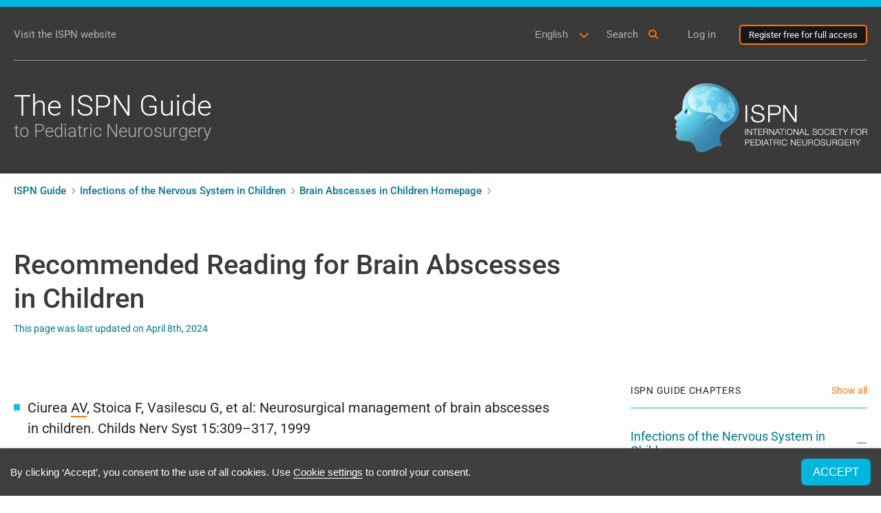

--- FILE ---
content_type: text/html; charset=utf-8
request_url: https://www.google.com/recaptcha/api2/anchor?ar=1&k=6LeInHIjAAAAAFrGUcpTD8R441Y578xCgYCCXZ0a&co=aHR0cHM6Ly9pc3BuLmd1aWRlOjQ0Mw..&hl=en&type=image&v=PoyoqOPhxBO7pBk68S4YbpHZ&theme=light&size=normal&anchor-ms=20000&execute-ms=30000&cb=sj636n8s7xvy
body_size: 49349
content:
<!DOCTYPE HTML><html dir="ltr" lang="en"><head><meta http-equiv="Content-Type" content="text/html; charset=UTF-8">
<meta http-equiv="X-UA-Compatible" content="IE=edge">
<title>reCAPTCHA</title>
<style type="text/css">
/* cyrillic-ext */
@font-face {
  font-family: 'Roboto';
  font-style: normal;
  font-weight: 400;
  font-stretch: 100%;
  src: url(//fonts.gstatic.com/s/roboto/v48/KFO7CnqEu92Fr1ME7kSn66aGLdTylUAMa3GUBHMdazTgWw.woff2) format('woff2');
  unicode-range: U+0460-052F, U+1C80-1C8A, U+20B4, U+2DE0-2DFF, U+A640-A69F, U+FE2E-FE2F;
}
/* cyrillic */
@font-face {
  font-family: 'Roboto';
  font-style: normal;
  font-weight: 400;
  font-stretch: 100%;
  src: url(//fonts.gstatic.com/s/roboto/v48/KFO7CnqEu92Fr1ME7kSn66aGLdTylUAMa3iUBHMdazTgWw.woff2) format('woff2');
  unicode-range: U+0301, U+0400-045F, U+0490-0491, U+04B0-04B1, U+2116;
}
/* greek-ext */
@font-face {
  font-family: 'Roboto';
  font-style: normal;
  font-weight: 400;
  font-stretch: 100%;
  src: url(//fonts.gstatic.com/s/roboto/v48/KFO7CnqEu92Fr1ME7kSn66aGLdTylUAMa3CUBHMdazTgWw.woff2) format('woff2');
  unicode-range: U+1F00-1FFF;
}
/* greek */
@font-face {
  font-family: 'Roboto';
  font-style: normal;
  font-weight: 400;
  font-stretch: 100%;
  src: url(//fonts.gstatic.com/s/roboto/v48/KFO7CnqEu92Fr1ME7kSn66aGLdTylUAMa3-UBHMdazTgWw.woff2) format('woff2');
  unicode-range: U+0370-0377, U+037A-037F, U+0384-038A, U+038C, U+038E-03A1, U+03A3-03FF;
}
/* math */
@font-face {
  font-family: 'Roboto';
  font-style: normal;
  font-weight: 400;
  font-stretch: 100%;
  src: url(//fonts.gstatic.com/s/roboto/v48/KFO7CnqEu92Fr1ME7kSn66aGLdTylUAMawCUBHMdazTgWw.woff2) format('woff2');
  unicode-range: U+0302-0303, U+0305, U+0307-0308, U+0310, U+0312, U+0315, U+031A, U+0326-0327, U+032C, U+032F-0330, U+0332-0333, U+0338, U+033A, U+0346, U+034D, U+0391-03A1, U+03A3-03A9, U+03B1-03C9, U+03D1, U+03D5-03D6, U+03F0-03F1, U+03F4-03F5, U+2016-2017, U+2034-2038, U+203C, U+2040, U+2043, U+2047, U+2050, U+2057, U+205F, U+2070-2071, U+2074-208E, U+2090-209C, U+20D0-20DC, U+20E1, U+20E5-20EF, U+2100-2112, U+2114-2115, U+2117-2121, U+2123-214F, U+2190, U+2192, U+2194-21AE, U+21B0-21E5, U+21F1-21F2, U+21F4-2211, U+2213-2214, U+2216-22FF, U+2308-230B, U+2310, U+2319, U+231C-2321, U+2336-237A, U+237C, U+2395, U+239B-23B7, U+23D0, U+23DC-23E1, U+2474-2475, U+25AF, U+25B3, U+25B7, U+25BD, U+25C1, U+25CA, U+25CC, U+25FB, U+266D-266F, U+27C0-27FF, U+2900-2AFF, U+2B0E-2B11, U+2B30-2B4C, U+2BFE, U+3030, U+FF5B, U+FF5D, U+1D400-1D7FF, U+1EE00-1EEFF;
}
/* symbols */
@font-face {
  font-family: 'Roboto';
  font-style: normal;
  font-weight: 400;
  font-stretch: 100%;
  src: url(//fonts.gstatic.com/s/roboto/v48/KFO7CnqEu92Fr1ME7kSn66aGLdTylUAMaxKUBHMdazTgWw.woff2) format('woff2');
  unicode-range: U+0001-000C, U+000E-001F, U+007F-009F, U+20DD-20E0, U+20E2-20E4, U+2150-218F, U+2190, U+2192, U+2194-2199, U+21AF, U+21E6-21F0, U+21F3, U+2218-2219, U+2299, U+22C4-22C6, U+2300-243F, U+2440-244A, U+2460-24FF, U+25A0-27BF, U+2800-28FF, U+2921-2922, U+2981, U+29BF, U+29EB, U+2B00-2BFF, U+4DC0-4DFF, U+FFF9-FFFB, U+10140-1018E, U+10190-1019C, U+101A0, U+101D0-101FD, U+102E0-102FB, U+10E60-10E7E, U+1D2C0-1D2D3, U+1D2E0-1D37F, U+1F000-1F0FF, U+1F100-1F1AD, U+1F1E6-1F1FF, U+1F30D-1F30F, U+1F315, U+1F31C, U+1F31E, U+1F320-1F32C, U+1F336, U+1F378, U+1F37D, U+1F382, U+1F393-1F39F, U+1F3A7-1F3A8, U+1F3AC-1F3AF, U+1F3C2, U+1F3C4-1F3C6, U+1F3CA-1F3CE, U+1F3D4-1F3E0, U+1F3ED, U+1F3F1-1F3F3, U+1F3F5-1F3F7, U+1F408, U+1F415, U+1F41F, U+1F426, U+1F43F, U+1F441-1F442, U+1F444, U+1F446-1F449, U+1F44C-1F44E, U+1F453, U+1F46A, U+1F47D, U+1F4A3, U+1F4B0, U+1F4B3, U+1F4B9, U+1F4BB, U+1F4BF, U+1F4C8-1F4CB, U+1F4D6, U+1F4DA, U+1F4DF, U+1F4E3-1F4E6, U+1F4EA-1F4ED, U+1F4F7, U+1F4F9-1F4FB, U+1F4FD-1F4FE, U+1F503, U+1F507-1F50B, U+1F50D, U+1F512-1F513, U+1F53E-1F54A, U+1F54F-1F5FA, U+1F610, U+1F650-1F67F, U+1F687, U+1F68D, U+1F691, U+1F694, U+1F698, U+1F6AD, U+1F6B2, U+1F6B9-1F6BA, U+1F6BC, U+1F6C6-1F6CF, U+1F6D3-1F6D7, U+1F6E0-1F6EA, U+1F6F0-1F6F3, U+1F6F7-1F6FC, U+1F700-1F7FF, U+1F800-1F80B, U+1F810-1F847, U+1F850-1F859, U+1F860-1F887, U+1F890-1F8AD, U+1F8B0-1F8BB, U+1F8C0-1F8C1, U+1F900-1F90B, U+1F93B, U+1F946, U+1F984, U+1F996, U+1F9E9, U+1FA00-1FA6F, U+1FA70-1FA7C, U+1FA80-1FA89, U+1FA8F-1FAC6, U+1FACE-1FADC, U+1FADF-1FAE9, U+1FAF0-1FAF8, U+1FB00-1FBFF;
}
/* vietnamese */
@font-face {
  font-family: 'Roboto';
  font-style: normal;
  font-weight: 400;
  font-stretch: 100%;
  src: url(//fonts.gstatic.com/s/roboto/v48/KFO7CnqEu92Fr1ME7kSn66aGLdTylUAMa3OUBHMdazTgWw.woff2) format('woff2');
  unicode-range: U+0102-0103, U+0110-0111, U+0128-0129, U+0168-0169, U+01A0-01A1, U+01AF-01B0, U+0300-0301, U+0303-0304, U+0308-0309, U+0323, U+0329, U+1EA0-1EF9, U+20AB;
}
/* latin-ext */
@font-face {
  font-family: 'Roboto';
  font-style: normal;
  font-weight: 400;
  font-stretch: 100%;
  src: url(//fonts.gstatic.com/s/roboto/v48/KFO7CnqEu92Fr1ME7kSn66aGLdTylUAMa3KUBHMdazTgWw.woff2) format('woff2');
  unicode-range: U+0100-02BA, U+02BD-02C5, U+02C7-02CC, U+02CE-02D7, U+02DD-02FF, U+0304, U+0308, U+0329, U+1D00-1DBF, U+1E00-1E9F, U+1EF2-1EFF, U+2020, U+20A0-20AB, U+20AD-20C0, U+2113, U+2C60-2C7F, U+A720-A7FF;
}
/* latin */
@font-face {
  font-family: 'Roboto';
  font-style: normal;
  font-weight: 400;
  font-stretch: 100%;
  src: url(//fonts.gstatic.com/s/roboto/v48/KFO7CnqEu92Fr1ME7kSn66aGLdTylUAMa3yUBHMdazQ.woff2) format('woff2');
  unicode-range: U+0000-00FF, U+0131, U+0152-0153, U+02BB-02BC, U+02C6, U+02DA, U+02DC, U+0304, U+0308, U+0329, U+2000-206F, U+20AC, U+2122, U+2191, U+2193, U+2212, U+2215, U+FEFF, U+FFFD;
}
/* cyrillic-ext */
@font-face {
  font-family: 'Roboto';
  font-style: normal;
  font-weight: 500;
  font-stretch: 100%;
  src: url(//fonts.gstatic.com/s/roboto/v48/KFO7CnqEu92Fr1ME7kSn66aGLdTylUAMa3GUBHMdazTgWw.woff2) format('woff2');
  unicode-range: U+0460-052F, U+1C80-1C8A, U+20B4, U+2DE0-2DFF, U+A640-A69F, U+FE2E-FE2F;
}
/* cyrillic */
@font-face {
  font-family: 'Roboto';
  font-style: normal;
  font-weight: 500;
  font-stretch: 100%;
  src: url(//fonts.gstatic.com/s/roboto/v48/KFO7CnqEu92Fr1ME7kSn66aGLdTylUAMa3iUBHMdazTgWw.woff2) format('woff2');
  unicode-range: U+0301, U+0400-045F, U+0490-0491, U+04B0-04B1, U+2116;
}
/* greek-ext */
@font-face {
  font-family: 'Roboto';
  font-style: normal;
  font-weight: 500;
  font-stretch: 100%;
  src: url(//fonts.gstatic.com/s/roboto/v48/KFO7CnqEu92Fr1ME7kSn66aGLdTylUAMa3CUBHMdazTgWw.woff2) format('woff2');
  unicode-range: U+1F00-1FFF;
}
/* greek */
@font-face {
  font-family: 'Roboto';
  font-style: normal;
  font-weight: 500;
  font-stretch: 100%;
  src: url(//fonts.gstatic.com/s/roboto/v48/KFO7CnqEu92Fr1ME7kSn66aGLdTylUAMa3-UBHMdazTgWw.woff2) format('woff2');
  unicode-range: U+0370-0377, U+037A-037F, U+0384-038A, U+038C, U+038E-03A1, U+03A3-03FF;
}
/* math */
@font-face {
  font-family: 'Roboto';
  font-style: normal;
  font-weight: 500;
  font-stretch: 100%;
  src: url(//fonts.gstatic.com/s/roboto/v48/KFO7CnqEu92Fr1ME7kSn66aGLdTylUAMawCUBHMdazTgWw.woff2) format('woff2');
  unicode-range: U+0302-0303, U+0305, U+0307-0308, U+0310, U+0312, U+0315, U+031A, U+0326-0327, U+032C, U+032F-0330, U+0332-0333, U+0338, U+033A, U+0346, U+034D, U+0391-03A1, U+03A3-03A9, U+03B1-03C9, U+03D1, U+03D5-03D6, U+03F0-03F1, U+03F4-03F5, U+2016-2017, U+2034-2038, U+203C, U+2040, U+2043, U+2047, U+2050, U+2057, U+205F, U+2070-2071, U+2074-208E, U+2090-209C, U+20D0-20DC, U+20E1, U+20E5-20EF, U+2100-2112, U+2114-2115, U+2117-2121, U+2123-214F, U+2190, U+2192, U+2194-21AE, U+21B0-21E5, U+21F1-21F2, U+21F4-2211, U+2213-2214, U+2216-22FF, U+2308-230B, U+2310, U+2319, U+231C-2321, U+2336-237A, U+237C, U+2395, U+239B-23B7, U+23D0, U+23DC-23E1, U+2474-2475, U+25AF, U+25B3, U+25B7, U+25BD, U+25C1, U+25CA, U+25CC, U+25FB, U+266D-266F, U+27C0-27FF, U+2900-2AFF, U+2B0E-2B11, U+2B30-2B4C, U+2BFE, U+3030, U+FF5B, U+FF5D, U+1D400-1D7FF, U+1EE00-1EEFF;
}
/* symbols */
@font-face {
  font-family: 'Roboto';
  font-style: normal;
  font-weight: 500;
  font-stretch: 100%;
  src: url(//fonts.gstatic.com/s/roboto/v48/KFO7CnqEu92Fr1ME7kSn66aGLdTylUAMaxKUBHMdazTgWw.woff2) format('woff2');
  unicode-range: U+0001-000C, U+000E-001F, U+007F-009F, U+20DD-20E0, U+20E2-20E4, U+2150-218F, U+2190, U+2192, U+2194-2199, U+21AF, U+21E6-21F0, U+21F3, U+2218-2219, U+2299, U+22C4-22C6, U+2300-243F, U+2440-244A, U+2460-24FF, U+25A0-27BF, U+2800-28FF, U+2921-2922, U+2981, U+29BF, U+29EB, U+2B00-2BFF, U+4DC0-4DFF, U+FFF9-FFFB, U+10140-1018E, U+10190-1019C, U+101A0, U+101D0-101FD, U+102E0-102FB, U+10E60-10E7E, U+1D2C0-1D2D3, U+1D2E0-1D37F, U+1F000-1F0FF, U+1F100-1F1AD, U+1F1E6-1F1FF, U+1F30D-1F30F, U+1F315, U+1F31C, U+1F31E, U+1F320-1F32C, U+1F336, U+1F378, U+1F37D, U+1F382, U+1F393-1F39F, U+1F3A7-1F3A8, U+1F3AC-1F3AF, U+1F3C2, U+1F3C4-1F3C6, U+1F3CA-1F3CE, U+1F3D4-1F3E0, U+1F3ED, U+1F3F1-1F3F3, U+1F3F5-1F3F7, U+1F408, U+1F415, U+1F41F, U+1F426, U+1F43F, U+1F441-1F442, U+1F444, U+1F446-1F449, U+1F44C-1F44E, U+1F453, U+1F46A, U+1F47D, U+1F4A3, U+1F4B0, U+1F4B3, U+1F4B9, U+1F4BB, U+1F4BF, U+1F4C8-1F4CB, U+1F4D6, U+1F4DA, U+1F4DF, U+1F4E3-1F4E6, U+1F4EA-1F4ED, U+1F4F7, U+1F4F9-1F4FB, U+1F4FD-1F4FE, U+1F503, U+1F507-1F50B, U+1F50D, U+1F512-1F513, U+1F53E-1F54A, U+1F54F-1F5FA, U+1F610, U+1F650-1F67F, U+1F687, U+1F68D, U+1F691, U+1F694, U+1F698, U+1F6AD, U+1F6B2, U+1F6B9-1F6BA, U+1F6BC, U+1F6C6-1F6CF, U+1F6D3-1F6D7, U+1F6E0-1F6EA, U+1F6F0-1F6F3, U+1F6F7-1F6FC, U+1F700-1F7FF, U+1F800-1F80B, U+1F810-1F847, U+1F850-1F859, U+1F860-1F887, U+1F890-1F8AD, U+1F8B0-1F8BB, U+1F8C0-1F8C1, U+1F900-1F90B, U+1F93B, U+1F946, U+1F984, U+1F996, U+1F9E9, U+1FA00-1FA6F, U+1FA70-1FA7C, U+1FA80-1FA89, U+1FA8F-1FAC6, U+1FACE-1FADC, U+1FADF-1FAE9, U+1FAF0-1FAF8, U+1FB00-1FBFF;
}
/* vietnamese */
@font-face {
  font-family: 'Roboto';
  font-style: normal;
  font-weight: 500;
  font-stretch: 100%;
  src: url(//fonts.gstatic.com/s/roboto/v48/KFO7CnqEu92Fr1ME7kSn66aGLdTylUAMa3OUBHMdazTgWw.woff2) format('woff2');
  unicode-range: U+0102-0103, U+0110-0111, U+0128-0129, U+0168-0169, U+01A0-01A1, U+01AF-01B0, U+0300-0301, U+0303-0304, U+0308-0309, U+0323, U+0329, U+1EA0-1EF9, U+20AB;
}
/* latin-ext */
@font-face {
  font-family: 'Roboto';
  font-style: normal;
  font-weight: 500;
  font-stretch: 100%;
  src: url(//fonts.gstatic.com/s/roboto/v48/KFO7CnqEu92Fr1ME7kSn66aGLdTylUAMa3KUBHMdazTgWw.woff2) format('woff2');
  unicode-range: U+0100-02BA, U+02BD-02C5, U+02C7-02CC, U+02CE-02D7, U+02DD-02FF, U+0304, U+0308, U+0329, U+1D00-1DBF, U+1E00-1E9F, U+1EF2-1EFF, U+2020, U+20A0-20AB, U+20AD-20C0, U+2113, U+2C60-2C7F, U+A720-A7FF;
}
/* latin */
@font-face {
  font-family: 'Roboto';
  font-style: normal;
  font-weight: 500;
  font-stretch: 100%;
  src: url(//fonts.gstatic.com/s/roboto/v48/KFO7CnqEu92Fr1ME7kSn66aGLdTylUAMa3yUBHMdazQ.woff2) format('woff2');
  unicode-range: U+0000-00FF, U+0131, U+0152-0153, U+02BB-02BC, U+02C6, U+02DA, U+02DC, U+0304, U+0308, U+0329, U+2000-206F, U+20AC, U+2122, U+2191, U+2193, U+2212, U+2215, U+FEFF, U+FFFD;
}
/* cyrillic-ext */
@font-face {
  font-family: 'Roboto';
  font-style: normal;
  font-weight: 900;
  font-stretch: 100%;
  src: url(//fonts.gstatic.com/s/roboto/v48/KFO7CnqEu92Fr1ME7kSn66aGLdTylUAMa3GUBHMdazTgWw.woff2) format('woff2');
  unicode-range: U+0460-052F, U+1C80-1C8A, U+20B4, U+2DE0-2DFF, U+A640-A69F, U+FE2E-FE2F;
}
/* cyrillic */
@font-face {
  font-family: 'Roboto';
  font-style: normal;
  font-weight: 900;
  font-stretch: 100%;
  src: url(//fonts.gstatic.com/s/roboto/v48/KFO7CnqEu92Fr1ME7kSn66aGLdTylUAMa3iUBHMdazTgWw.woff2) format('woff2');
  unicode-range: U+0301, U+0400-045F, U+0490-0491, U+04B0-04B1, U+2116;
}
/* greek-ext */
@font-face {
  font-family: 'Roboto';
  font-style: normal;
  font-weight: 900;
  font-stretch: 100%;
  src: url(//fonts.gstatic.com/s/roboto/v48/KFO7CnqEu92Fr1ME7kSn66aGLdTylUAMa3CUBHMdazTgWw.woff2) format('woff2');
  unicode-range: U+1F00-1FFF;
}
/* greek */
@font-face {
  font-family: 'Roboto';
  font-style: normal;
  font-weight: 900;
  font-stretch: 100%;
  src: url(//fonts.gstatic.com/s/roboto/v48/KFO7CnqEu92Fr1ME7kSn66aGLdTylUAMa3-UBHMdazTgWw.woff2) format('woff2');
  unicode-range: U+0370-0377, U+037A-037F, U+0384-038A, U+038C, U+038E-03A1, U+03A3-03FF;
}
/* math */
@font-face {
  font-family: 'Roboto';
  font-style: normal;
  font-weight: 900;
  font-stretch: 100%;
  src: url(//fonts.gstatic.com/s/roboto/v48/KFO7CnqEu92Fr1ME7kSn66aGLdTylUAMawCUBHMdazTgWw.woff2) format('woff2');
  unicode-range: U+0302-0303, U+0305, U+0307-0308, U+0310, U+0312, U+0315, U+031A, U+0326-0327, U+032C, U+032F-0330, U+0332-0333, U+0338, U+033A, U+0346, U+034D, U+0391-03A1, U+03A3-03A9, U+03B1-03C9, U+03D1, U+03D5-03D6, U+03F0-03F1, U+03F4-03F5, U+2016-2017, U+2034-2038, U+203C, U+2040, U+2043, U+2047, U+2050, U+2057, U+205F, U+2070-2071, U+2074-208E, U+2090-209C, U+20D0-20DC, U+20E1, U+20E5-20EF, U+2100-2112, U+2114-2115, U+2117-2121, U+2123-214F, U+2190, U+2192, U+2194-21AE, U+21B0-21E5, U+21F1-21F2, U+21F4-2211, U+2213-2214, U+2216-22FF, U+2308-230B, U+2310, U+2319, U+231C-2321, U+2336-237A, U+237C, U+2395, U+239B-23B7, U+23D0, U+23DC-23E1, U+2474-2475, U+25AF, U+25B3, U+25B7, U+25BD, U+25C1, U+25CA, U+25CC, U+25FB, U+266D-266F, U+27C0-27FF, U+2900-2AFF, U+2B0E-2B11, U+2B30-2B4C, U+2BFE, U+3030, U+FF5B, U+FF5D, U+1D400-1D7FF, U+1EE00-1EEFF;
}
/* symbols */
@font-face {
  font-family: 'Roboto';
  font-style: normal;
  font-weight: 900;
  font-stretch: 100%;
  src: url(//fonts.gstatic.com/s/roboto/v48/KFO7CnqEu92Fr1ME7kSn66aGLdTylUAMaxKUBHMdazTgWw.woff2) format('woff2');
  unicode-range: U+0001-000C, U+000E-001F, U+007F-009F, U+20DD-20E0, U+20E2-20E4, U+2150-218F, U+2190, U+2192, U+2194-2199, U+21AF, U+21E6-21F0, U+21F3, U+2218-2219, U+2299, U+22C4-22C6, U+2300-243F, U+2440-244A, U+2460-24FF, U+25A0-27BF, U+2800-28FF, U+2921-2922, U+2981, U+29BF, U+29EB, U+2B00-2BFF, U+4DC0-4DFF, U+FFF9-FFFB, U+10140-1018E, U+10190-1019C, U+101A0, U+101D0-101FD, U+102E0-102FB, U+10E60-10E7E, U+1D2C0-1D2D3, U+1D2E0-1D37F, U+1F000-1F0FF, U+1F100-1F1AD, U+1F1E6-1F1FF, U+1F30D-1F30F, U+1F315, U+1F31C, U+1F31E, U+1F320-1F32C, U+1F336, U+1F378, U+1F37D, U+1F382, U+1F393-1F39F, U+1F3A7-1F3A8, U+1F3AC-1F3AF, U+1F3C2, U+1F3C4-1F3C6, U+1F3CA-1F3CE, U+1F3D4-1F3E0, U+1F3ED, U+1F3F1-1F3F3, U+1F3F5-1F3F7, U+1F408, U+1F415, U+1F41F, U+1F426, U+1F43F, U+1F441-1F442, U+1F444, U+1F446-1F449, U+1F44C-1F44E, U+1F453, U+1F46A, U+1F47D, U+1F4A3, U+1F4B0, U+1F4B3, U+1F4B9, U+1F4BB, U+1F4BF, U+1F4C8-1F4CB, U+1F4D6, U+1F4DA, U+1F4DF, U+1F4E3-1F4E6, U+1F4EA-1F4ED, U+1F4F7, U+1F4F9-1F4FB, U+1F4FD-1F4FE, U+1F503, U+1F507-1F50B, U+1F50D, U+1F512-1F513, U+1F53E-1F54A, U+1F54F-1F5FA, U+1F610, U+1F650-1F67F, U+1F687, U+1F68D, U+1F691, U+1F694, U+1F698, U+1F6AD, U+1F6B2, U+1F6B9-1F6BA, U+1F6BC, U+1F6C6-1F6CF, U+1F6D3-1F6D7, U+1F6E0-1F6EA, U+1F6F0-1F6F3, U+1F6F7-1F6FC, U+1F700-1F7FF, U+1F800-1F80B, U+1F810-1F847, U+1F850-1F859, U+1F860-1F887, U+1F890-1F8AD, U+1F8B0-1F8BB, U+1F8C0-1F8C1, U+1F900-1F90B, U+1F93B, U+1F946, U+1F984, U+1F996, U+1F9E9, U+1FA00-1FA6F, U+1FA70-1FA7C, U+1FA80-1FA89, U+1FA8F-1FAC6, U+1FACE-1FADC, U+1FADF-1FAE9, U+1FAF0-1FAF8, U+1FB00-1FBFF;
}
/* vietnamese */
@font-face {
  font-family: 'Roboto';
  font-style: normal;
  font-weight: 900;
  font-stretch: 100%;
  src: url(//fonts.gstatic.com/s/roboto/v48/KFO7CnqEu92Fr1ME7kSn66aGLdTylUAMa3OUBHMdazTgWw.woff2) format('woff2');
  unicode-range: U+0102-0103, U+0110-0111, U+0128-0129, U+0168-0169, U+01A0-01A1, U+01AF-01B0, U+0300-0301, U+0303-0304, U+0308-0309, U+0323, U+0329, U+1EA0-1EF9, U+20AB;
}
/* latin-ext */
@font-face {
  font-family: 'Roboto';
  font-style: normal;
  font-weight: 900;
  font-stretch: 100%;
  src: url(//fonts.gstatic.com/s/roboto/v48/KFO7CnqEu92Fr1ME7kSn66aGLdTylUAMa3KUBHMdazTgWw.woff2) format('woff2');
  unicode-range: U+0100-02BA, U+02BD-02C5, U+02C7-02CC, U+02CE-02D7, U+02DD-02FF, U+0304, U+0308, U+0329, U+1D00-1DBF, U+1E00-1E9F, U+1EF2-1EFF, U+2020, U+20A0-20AB, U+20AD-20C0, U+2113, U+2C60-2C7F, U+A720-A7FF;
}
/* latin */
@font-face {
  font-family: 'Roboto';
  font-style: normal;
  font-weight: 900;
  font-stretch: 100%;
  src: url(//fonts.gstatic.com/s/roboto/v48/KFO7CnqEu92Fr1ME7kSn66aGLdTylUAMa3yUBHMdazQ.woff2) format('woff2');
  unicode-range: U+0000-00FF, U+0131, U+0152-0153, U+02BB-02BC, U+02C6, U+02DA, U+02DC, U+0304, U+0308, U+0329, U+2000-206F, U+20AC, U+2122, U+2191, U+2193, U+2212, U+2215, U+FEFF, U+FFFD;
}

</style>
<link rel="stylesheet" type="text/css" href="https://www.gstatic.com/recaptcha/releases/PoyoqOPhxBO7pBk68S4YbpHZ/styles__ltr.css">
<script nonce="kny7tWm1d-go7OMZ8YAUlA" type="text/javascript">window['__recaptcha_api'] = 'https://www.google.com/recaptcha/api2/';</script>
<script type="text/javascript" src="https://www.gstatic.com/recaptcha/releases/PoyoqOPhxBO7pBk68S4YbpHZ/recaptcha__en.js" nonce="kny7tWm1d-go7OMZ8YAUlA">
      
    </script></head>
<body><div id="rc-anchor-alert" class="rc-anchor-alert"></div>
<input type="hidden" id="recaptcha-token" value="[base64]">
<script type="text/javascript" nonce="kny7tWm1d-go7OMZ8YAUlA">
      recaptcha.anchor.Main.init("[\x22ainput\x22,[\x22bgdata\x22,\x22\x22,\[base64]/[base64]/[base64]/ZyhXLGgpOnEoW04sMjEsbF0sVywwKSxoKSxmYWxzZSxmYWxzZSl9Y2F0Y2goayl7RygzNTgsVyk/[base64]/[base64]/[base64]/[base64]/[base64]/[base64]/[base64]/bmV3IEJbT10oRFswXSk6dz09Mj9uZXcgQltPXShEWzBdLERbMV0pOnc9PTM/bmV3IEJbT10oRFswXSxEWzFdLERbMl0pOnc9PTQ/[base64]/[base64]/[base64]/[base64]/[base64]\\u003d\x22,\[base64]\x22,\[base64]/DvmbCksKowrPDkgVUKU/DvMOoZmMdCsK9XxoewqDDtSHCn8KNLmvCr8OuO8OJw5zCqMOhw5fDncKEwrXClERKwo8/L8KQw6YFwrlAwoLCognDrMOObi7ClsOPa37Do8OabXJBNMOIR8KcwrXCvMOlw4vDoV4cDEDDscKswoB0wovDlnvCk8Kuw6PDscOjwrM4w7LDisKKSQfDrRhQKC/DuiJQw75BNmjDrSvCrcKPdSHDtMK/wpoHIRpJG8OYJsK9w43DmcK0wpfCpkUPclLCgMOZJcKfwoZlT2LCjcKSwqXDoxEWSgjDrMOiSMKdwp7CsS9ewrtKwrrCoMOhTcOiw5/CiXjCrSEPw5LDvAxDwrTDscKvwrXCqsK0WsOVwq/CrlTCo0DCq3F0w4nDqmrCvcKnHGYMf8Ouw4DDlhFzJRHDvsOaDMKUwpvDmTTDsMOaH8OED1thVcOXcMO+fCcCUMOMIsKYwp/CmMKMwqnDiRRIw5xZw7/DgsO2DMKPW8KjOcOeF8OuecKrw73Dg2PCkmPDiVp+KcKHw6jCg8O2wpTDpcKgcsOzwp3Dp0MeKCrClhnDrwNHDsK2w4bDuRTDg2Y8JsOrwrtvwoRSQinCom8pQ8K+wpPCm8Ouw7lUa8KRPMKMw6x0wr4xwrHDgsKzwpMdTG/Cv8K4wps0wp0CO8OFesKhw5/DmTU7Y8OMF8Kyw7zDoMO1VC9dw53DnQzDqivCjQNZGlMsNAjDn8O6FBoTwoXCpXnCm2jCisKowprDmcKVWS/CnDXCoCNhaE/[base64]/BMKHwo1ZShPCscO+ZH/Cm8OVwpbDu8KCw6McQMKtOsOzAMOXVlQ0w5YRDi/CjsKow5gDw7kxfQBxwonDpxrDusOvw514wqNnUsOMGMKxwoo5w4Y5woPDljDDlMKKPRB+wo3DoirCvXLChmDDnEzDuh3CrcO9wqVkXMOTXXJhO8KAdcKcAjp9JBrCgwnDgsOMw5TCiwZKwrwQSWAww4IGwq5awofClHzCmWh9w4MOTFXChcKZw7/[base64]/CmMKKbW/DvSkJHG/CkXYZwqFPEcK5dxPCpTZGwqwLwo3CtATDucOEw7Z6w6wow54eYG7DlcOUwqVpaEYZwrTCrzfCqcOPNcOvcsOvw5jDkzV+BFVESQzCiX7Dtj/Dt0XDkngsbS45bcKdATLDmXrChWjCo8K3w4HDjcKiGcKfwp9LOsO4L8KGwojDm07Dk09aMsKbwrBADGd/[base64]/Cuilfwq14ahzDuSPDiCnCsMO1KMK0C3HDgMONwpnDuHNyw7rCucOzwp7CgMOZV8OzKUhjBsKkw6duCBvCvkfCs3DDtcOrK2slwr9kUTNEZcKCwqXCs8OOa2rDlQ4xXQQqYmTDl3AANR7DkHjDtRkmRRzDqcOMwqXCqcKfwr/[base64]/DjcKbA8OeDH1uVMO7wqjCjQXDrsOgG8Kuw7U9w5QwwoLDvcK1wrzDtlDCtMKHHMK7wpvDvsKubsK/w4EGw7hLw7VCKsO3wptAwpxlakbCqB3Ds8OWS8KOw4HDtlXDoQ5lcinDusOsw4fCvMOIw5nCosKNw5nDjhrDm1MZw5Fmw7PDn8KKwr7DtcOawoLCsjfDncOuc3Vebzd7w4XDuTXDlcKEcsOhHMOqw5zCiMOZB8Kkw5vCqGfDhMOBTMOXPhDDm2UdwqZRwph/[base64]/Crj9Iw6clw7l/w4QOIit6w53Cn8OSU2Z/wpxTMTADFMKjNcKowrFSQzDDusOqRSfCjEAacMKhJkTCv8ObLMKJUDBcSGLDosKZcidIw6jChFfCj8OdfljDq8K/EC03w6tjw4wAw54Pw4xZGsOtNx/DmMKXIsOnGlRYwqnDuSLCvsOBw6l1w7wFXMOxw4pIw5AKwrnDncOOwpEpHFNAw7fCncO5RMOIekjCg2xBw7jCqMO3w6YdNl18wp/Dt8KtUR4Aw7LDhsO8QMKrw4HDvkNSQ2nChcOwSsK0w5LDmibDkMO7wqHCkcOFRlpMUcKdwpUwwp/Cm8KowrjCpjjDj8O0wrMxacOWw7N5B8K8wr56NMK2IsKCw4AhOcKxJsOzwrfDjWEMwrNAwp82wq87B8Oww7pBw7s+w41hw6DClsOvwohwLlnDg8K/[base64]/DosK6wpfDmsO5wpUuYh03b1zDpcOsw64pYsKKH18awqcgwr3DncOwwpUEw7IHwofClMOhwoHCscO3w7p4LG/CthPChjw3w5BYw6Viw5fCm0wfwps6Y8K/eMO1wqTClipdQcKnPMObwodOw5hzw5RAw7zDuXdZwrVxHBFpDMOGQMOywo3CsH46HMOuP3YSBkNUQUQ6wr3CvMKLw4t4w5FnchcAQcKuw41rw4gMwp3Cmj5Xw6rDtlobwqLCkT09GDxodhsraQpTw5kZScKuTcKNGhPDvnHClcKEw704HC/Cnm56wqzCgsKjwoPDqMKSw7PDnMO/w5gKw7vCiRzCvcKWF8ODw4VNwotsw4NKXcKEUxPDqBlnw4PCtsOVYHbDuERGwr1SRcO5w6DDvVPCg8KpQiHDrsKWc3/DsMOvEy3CqS3DoHwEdcKKw4QKw7fDjAjCj8KewqTDpsKkRMObwr9owp3Cs8OTwpBnw5DCkMKBUcOgw7MWZsOCfzl6w6XCu8Kkwq8rMk3Dm0TCtGgWJzpSw57DhsK+wrvChMOvXsOUw7fDvHYUDsKbwqZiwoDCoMK0Ax/CucKQw7PChSoCw5/ChU1Swp47OMO5w5sjCsOkVcK5NsKWBMOlw4/DlzPCr8OzdExIP3nDjsOFEcKqOitmcB4hw6RqwoRXasONw7k0RC9dGsKPScOaw4nCuSPCrsKDwqjCrBrDujDDlMKtKcOYwrlge8KrdMKyTDDDhcOJwp/Dpz9iwqDDi8K0RD3DusKLw5XCtCHDpsKBRkUyw6VHB8OLwq0bw4zCrWfDtGsWdsOMwoc/F8OyZhjCviNdw6LClsO+IMKLwpvCpU3CucOfAy7Dmw3DscOgVcOuccOjwofDjcKMDcOGwq/Cj8KAw6nCoCHCssOhI2MMEUzCtBV/[base64]/w5YZIcOqJ8OOW8KdwoAUKMOiDsKrHMK+wpPDl8OMS0tRciZZcR1mwpZOwojDtsKWWcOxTRDDpsKXZkU7BMOyBcOUwoLCr8KabDtvw6/[base64]/asOMw6Fow4AwwoXDgsOmDnMJHsORYivDpF3Dg8OjwqxuwqwMw5cfw7XDrsObw7HCiHjDsE/[base64]/w4t2d2nCmsKracKfwojCkMOcwo9BwpfCiMKwQUNKwpvDi8OZw5kOw4jDi8K3w5k1w5LCsD7DknNzcjtFw5c+wp/[base64]/eR1VFsOuwpzCgcK+w6o2w5EkbsKAF8O9wolxwp/DjcODCiI9TxTDk8OOwp9Sb8Oiw6jCjQxAwpnDoDHCjcK5E8KMw6JlJU47Mz5uwpZHJwvDvsKOO8OGV8KDLMKAwqzDhcOgWGhQMjHCjcOMU1PCuXrDnSADw6UBLMOUwodVw6bDrFQ+w5nDmcKowpB2B8OIwq/Ck1nDncKjw5hEWyxQwoDDlsOBwoPCiWUMV11Jak/ClcKmwqTCl8OywoBSw6Mqw5nCgcO+w7hYNx/[base64]/DpgbDpMKQwr/DlzonKSY8woouIw8eXjzCjcOWNMK/Nkt3QzfDjMKeZAfDvMKTKF7Dj8O2HMOcwpMPwr8CUDvChsKUw6HDo8KTw43Dn8Ozw7XChcOfwofDh8OPR8OOSyDCl3DCiMOkWsO5wr4pTzVpNTPDvCcQXU/CrAMow404QwsOJMKEwrLDo8OiwpLCo2zDpFLCuXpyaMKWe8KWwqF/[base64]/DqD3DtcOPw77CqBPDlBBXIsK7ZcKfScOjw7M7wqzDjAw9DsOzw4jCpFk4CsOPwpXDvcOAD8K1w7jDtcKew7ZcYip2wpcKD8KxwpvDmR8zw6rDpkvCrD/DhcK6w5gaUMK4wpkQGRNfwp/CtHZiDWgfR8K6YsOcblbCi3TCpH4YBRo6w6nCiGVKc8KBFMK1Vx7DjnZ/MMKSw4sAasOgw79eRcKpwqbCo2kNUHdmHSsvMMKuw4vDpsKwZ8KIw7dDwpzCgBjDnXUPw4HCnSfClsKywrBAw7LCi0jDq25pwoVjw7PDvidwwrgpw5vDik3CuysINGx+YR5bwrbCu8OLFsKjQhQsW8KkwrLDi8KUwrDCqcONw5FyASvDlGIPw5INGsOxwp/DhRHDocK5w6hTwpLDlMK2aS/[base64]/HyrDkVMHwojDgcKaw6BwGBTDo1YkwqBFw6jCsSZjBcKecy9Xwp5SCMOfw7w+w7bCiFYFwqvDnMOKJy7CrwXDoGQ2wqM4E8KYw5dEwrjCr8OiwpPCvTJ2PMOCacOGbCPClw7Du8OUw7xkWMOewrQaY8Olw7Njwo5iJcKWJ2XDmkrCq8O/YC4Ww543GCnCuxhrwoTDjsOLSMKKZMOQEMKbw6rCucKTwppHw7FuXUbDtBVgCENxw7Nse8KbwoQEwoPDvhsFCcOzJittdcOzwq/DkA9kwpJvL3vDowjCsRPCiErDlsKIJ8O/[base64]/DsGrDrcK2wp51HGxcwoHCtmsbecOXKMKsKcO1OGMNEcKrYxMRwr0lwo8ST8KUwpfCh8KYS8OZw4rDo2hSFVPCg1jDu8K5cG3Dh8OHRCUlO8OKwqcIPwLDumDCpCXDlcOdJEXCgsOowqMrIBMwDnjDn1/Di8O/MW5Cw5BcfSHDs8OjwpVFwoolV8K9w7k+wpbCh8OEw4w/M35ECA/DvsKAPh/CoMO3w6/CuMK3w5UCLsO4d3ZQViTDkcOZwpdBLFHDr8KVwqJlTBBIwqo2NGTDtwTCpFUGw4/DoXHCncKQM8Kyw6gZw4okYzg2Yyp2w6rDqTN2w6TCpwnCjip4TmvCsMO2K2LCqcOnYMOTwrAaw4PCtW96w5oyw7xZw4fChMOyWUPCtcKGw5/DmwnDnsO7wpHDrMO7UMOLw5vDij4rHsKXw5RhMnsUwrjDszvDvCJdCULCqivCl2BlGsODICQnwqo9w7V2wqPCqQTDhFzDiMKeYlgTYcOXekzDniw1e0oew5rCtcKwOTA5TMKrScOjw5ofw6/Co8ODw4RQYyMpGQl3BcOwNsKoQ8OpWhfDv1jClVfCoU0NHWwrw6wiGiDDu2AkLcKKw7c9ZsK3wpR1wrVkw5HCpMK5wrzDqCHDs0nCvRp2w6x/woHDn8K2w53CozcdwqjDuU/Co8Kjw7U/w63DpGHCtQh5aGweZgbCgsKsw6hqwqTDmBfDucOBwoMCw7zDmsKJM8KgKMOjHBvCjCh8w6rClsOiwoPDo8OKGMOQDCtEwqFcK0XDr8OLwoF7w57DpC7DuGPDlMKPJcO7w7U6w4JdaU7CqGPDiglKLirCsn/Dm8KHJjDDj3phw4rCkcOrw5fClXdJwrBVEm3CgCkIw67DvMKUXsOMU344JRfDpyPCm8K7w77CkcOuwpPDvMOKwrB6w6/CmcOtXQcPwqNOwrrCmkPDiMOiw61RRcOvw4psC8Krw4Zrw68SKwXDoMKJG8K0VsOdwprDhMOVwqR7Y38nw7TDv2RYEkfCi8O0CCBvwovCnMKxwo4HR8OJb3lhN8KHH8OgwoXDlsKqHMKowr/[base64]/[base64]/DqcKUZ8OReBFZM0/CqcKTw71uw5tyw7F3wo/DmsO2dcOxQ8KiwoohVzBbCMOaQzZrwrQjAxNawqFPw7FIaRQ2MyhpwqfDkBrDiVbDtcOjwrNjw5/Cu0fCmcO4dXbCpkhNw6bDvQs6RmvDoBdHw73DsFI/[base64]/DswMODjIDcFJ7w6gYw7fClg7Ch8KDWnBsGRzDl8KSw5wKw5xgYy/CisOXwp/DtsO2w73DmCrDj8O1w4d8wqDDusKKw7txSwrDlMKVYMK6OsKld8KXOMKYUcKZWStdYRrCtQPCtsK/QmjCgcKGw7bChsOJw7vCu1nCknsZw6vCskIxeAHDgHp+w4fDt2zDmTQYfRTDqitnLcKQw6I6OnLCncO/IMOawqDCkMOiwpPCvsOHwq0hwoAGwrLDqBR1H00jf8KZwql2wogdwq0Dw7PClMKcIcOZLsOGUgFkeldDwq1CB8OwPMOgcMKEwocRw6sGw4vCnipGXsOSw7LDqcOdwqA4w6jCiHLDqsKATsKTUwRrV3/Cs8Kzw4TDjMKAwpnCjgXDnHI9w48YYcKSwp/[base64]/wqbCg8OWRn0hK8OEWGg8w67DucOkaQEfw7sNwpTCgMKpXXQNX8OGwpcJAMKrHjt0w4rDusOEwpp2QMOtesKXwpM2w7cYb8OYw4Itw6XChcO/FmbCjcKhwoBKwqZgw4XCisKhN3djMsOSR8KLS3PCoSXDm8Klwowqw4trwoDCo2UiKlfClMK3wrjDmsKSw6PClwgZNmFRw6AHw6LDrENcAVfDvnjCrMOYwpzCjWzCsMKxVD3CksKBH0vCmMOSw6E8VcORw5vCp0vDg8OfM8KrecOUwpPCkWPCjsKRBMOdwq/Djg11wpNmSMOiw47Cg1chwoQhwqjCq2zDlQ8Iw6jCs2/ChSAPIcKtOjPCtHtmZ8KmLnEkKMKmFsOaZijCgRnDq8O2QV56wqlFw7s/JMKmw6XCjMKnSFnCoMOSw7MOw58HwpxkeQ7CpcOfwo4WwrvCrQ/Dvz/[base64]/wohrPVFewoxvwpjCkQfCgA/CtsOBwoXDvMKdKyrCncKDD1Fgw73DuSANwpFicHJ4w6DDpsOlw5LCg8KnUMKWwp/Ch8OZYsK4DsOuFMKMwq8EasK4F8KZH8KtBD7CuCvDkmTCs8OGNijCpsK6Y33DnsOTL8KgF8K3IcO8wqfDojvDkMOtwo4nCcKua8O8HkoTfsO9w5/[base64]/w7Nzw4HCq1vCk8O6wqTCmyoGesKWwoUkw6tLwqE3el3DgWZ+YDrCscOfwoTCpn9Nwr0Cw5YhwqDCvcO8UcKhPWbCgcO2w5nDucOKCMOERDjDjRVmZ8KILXJew5DDu0jCocO/wqt9TDYZw5ctw4rCqMOBw7rDo8K+w7MBDMO1w6N9w5jDgcOeEsKKwq8gG1zDm0/CusOdworCuQ8Wwrx0dcOVwrvDisKyVMOMw5Upw4jCrkQMRS8IIHE1Ol/Ct8OVwrBUW2vDvcO7KivCslVlwpnDrcK7wpnDp8KSRDl8JARJP05KS1bDosOXKwoJw5bDnArDt8K4CHBOwopXwpZYwoDDscKPw59qXFtXJ8OCZy1ow4gGeMKiFhnCssK2w61Lwr3DncK1a8K5wr/[base64]/[base64]/CjEVswq3CtDUwJnHChzpJw7xCw6jCsxptwqsoEQ7ClMKDwonCuXrDlMOswrQCVMKubcKzSxglwo3Cu3fCqsK0WxZjTAofXQrCggAXY1MQw7w6Ci0TfcK6woIvwojDgcOZw5/DjsO1WSE2woPCvcOcElwuw5XDhG8/X8KmPVBVaDXDr8ORw53CmcO9TMOfaW0swp9CeBnCmcKpdHvCtsK+MMO0cEjCusKtIwkjCsOre2/[base64]/Do3fChMORBBLDlcOVwpjDisOcwq/[base64]/[base64]/DnsOPwqItwr/Dj8Kvw7ZHZ01mw4rDn8ORworCtcK8woISSsKvw7nDssKgTcOXdMKdLUcMEMOIw5XCpj8swoPDu3A1w4Vpw4zDjR0TXsKXMsOJScKNIMKIwoYdC8KBJgHDksOGDMKRw68AWGPDnsKTw5/[base64]/wrTDs8KAwqtmwrweMsOvTcOQTDArwrhwwrgJBRfDtsODAn59wrrDv0zCngrCo2XCnhjDo8OHw6tiwoF0w6crTijCryLDqT/DtMOFWA41V8OQcUkyTkHDlHpqEzTDlXFAGsODwqs4LAE9ThrDvcKdH2h8woHDpRLDqcKLw7EWLV/DjMOYCinDuyEAacKaSF8/w4HDjDTDq8Kyw4sKw6cTJsOsVnDCrsOtwppsRgDDtcKJdVfDgMK5cMOSwrrChT8mwonCumZBw7ckCMKpERHCmELDmRDCrcKAFsO+wrUsd8OLacOfGMOWdMKgH2HDoWZHXMO8QMKmDFINwqLDh8KrwqQVR8K5UVTDg8KKw7/DskNoa8OTwqtGwr4ew4fChV40FsKfwqxoEsOEwqoWVVpsw57Dm8KHSsKjwoPDjsKCPMKOGiLDmMOWwol/wqPDvMK7w7/DhMKCGMOVIiViw5dTdsOTe8ObQi8+wrUWKQ3DlUI7H3UfwobCkMO/wr4iwrLDhcOfB0bCiAPDv8K4McORwpnDmFLCjsK4GsOzIMO+f15Cw7sJQsKYLcO7EcKxwqnCuz/DusOCw7s0DsKzC0LDuB9dwpNJFcOtIyoYbMORwooAYU7ChTDDnXLChg7Dj0gdwqZOw6zCmhzCrAI3wrBsw7fCnDnDmsORdnHCg3vCk8O0wqbDlMONEkPDoMKMw7hzwqLDosO6w5/CrDwXLx0lw710w40QFwPCqhAgw6rCj8OVTGkbXsOEwpXCkEdpwrw4fcK2wp80bVzCilnDvsOUVMKoX2EyNMK0w70twqLCvltILH8FXCtGwrHDu3MUw5k/wqVWPQDDmsKEwp/CpioxSMKVKcKDwoU1MX9nwqw5HsKed8KRS2prHRnCrcKwwoHDk8OATcOUwrbCtngzwpfCvsOJSsKmw4x3wo/[base64]/CjcOQw6bDpcOFMMOIBz3DhsKPGMKXZCLDrMOPwoZSwr/Dp8O6w4LDqRHCjVDDscKbRCDDlH7DqFFkw5LCs8Omw6AewpzCu8KhM8Kbwo3Cu8KGwol0VMKww4PCmifCnGTDhybCnDPDm8OhE8Kzw5XDgMKFwonCmMOHw57DgXrDusOCHcOuKRPCjMOlNMKaw4cFBXEOCMOnbsKJcwonbWjDqsKjwqDCj8OfwoYow4wiOzXDmH/CglXDtcO3wp3DklMZwqByVCQ+w6LDrS3DkARjBm/DshVQworDqATCosKYw7bDrSjDmMOUw4xMw7cFwplowqfDlcO0w7bCvxxoEiF+TxkJwqPDjsOiwrbDlMKXw6/[base64]/CoyUswprDnsKlAhTDvsKhwqzCjhbDsDzCiMOVwpTDhsKbw48oMcOiw5DCjBnCpUnCgCLCpyI+w442w7fDjA/Dvw82GcKLcsK6wr5bw7FsDVjCsRZ4wpl/AcK7EhZ6w7s7woVzwoxtw5jDjsO2w4nDg8OKwqFmw70vw5LDgcKDAyTDpsKZOcK0woVJSMObcTw1w7t5w4XCicKldVJmwqx0woHCm1IXw4Z9NhZwB8KhBw/CkMODwqHDqWHChQcpWW8lEsKZVcOdwqTDqzxQU1PCrcO9HMOvWll4BQNrw77CklILTF8uw7vDhMOmw7FUwr3DsFIkYA0nw7/[base64]/CgcKDenjDh1PDpsOqwqwow7QmWsKPw4PDjWrDvcOBw6fDqcO6YzrDnsOVw7jCkS7CqMKWY3nCjnMiw4LCpMODwoM6HcO1w6XCjmdewq54w73Cg8OdMMOHIRLDlcOQYFjDkkYOworChxASwpZOw6gZDUzDgGZtw6tBw7QXwpdhw4Rawq9jHBHDl0/[base64]/[base64]/Di8K2fMKBEizCvMOqLsKwDwdYWmNDYwTCk2pyw7rCp2zDsWrCnsO3NMOpdRYFKWfDtMKTw5Q+AwPChMOhwo/DqsKOw6waH8K9wrVJS8KCFMOSW8O0w6PDl8OuI3LDrwtoCVg1wrINTMOXcAhddMOCwqjCkcO+wrN/HsOwwojDiQ0JwpjDuMO3w4LDgMKzwrtaw5HCl0jDgx/CvsKIworCusOmwpvCg8KHwpPDkcKxdHhLNsKIw5VawosbRy3Crn3CvcOKwo/[base64]/[base64]/Dr8O1SRTDlcKTGcOzw4UMX2TDt1stw77Dr1wsw6JTwrRFwp/Cv8Okw7rCux5jwpbDkzxUK8KrBFAJW8OQWmk6wqc2w5QUF2nDiGnCg8OBw59lw4vCj8OYw5JdwrIsw5hlw6bCv8OsQ8K/[base64]/wrbDnnJaw5VzO8KGeMKdQMKAVMKAc8KAeFNzw79Aw7XDjBp6Kz8Yw6fCscK2Ny5wwrPDpzYIwrQ2woXCpizCv3zCuQbDgcOhfMKkw7o6wr0Sw7U4OsO1wrTCo2oBb8OWUUXDikDDlMO6LELDpCkcQ0BXHsKQahpYwpQ2wo3CtWxvw5rCosKGw4bCt3QlNsKuwrrDrMO/wo8GwqglBkwaTQbDtx/DkyXCuHTCnMKLQsKHwpHDqnHCoVxHwooQJ8KbH2nCmcKaw5fCksKJLMK9WztzwrZlwqclw7xiwoABUMOcDgA7Lmp7fMKNGljCicOOw6FCwqTCqTNnw4cNwooMwptja2xEPE43KcOdWyPClk/[base64]/wr/DrAIqL8KrPVfClnQtwrphwqfDlsK2IQ82EMKSe8O4VQrDpnfDjcOPPHRYOV05wqDDll7CilrClg/DgsORFcKPMsKmwrLCj8O2TyFNwrTCicOfSjhSw4HCncOmwpfCrsK3bsKaTEYIw5wFwrYYwozDmMOUwopTPivCisKUw6wlQ3YTw4I+FcKYOzvChHECdHQowrJgZcOuHsKJw6QJwoZXGMKGdBZFwooswqbDssK4Umtcw5LDgcKjw7/[base64]/CssOODMKBRlVmdsKiHsOmwrYrwp9KMCTDsglRPsKdTk/Dgx7Dh8OwwqoTbsKqacOlwqJPw5ZCw5XDuRBjwol6wrZdcMK5DB8pwpHCocKPLD7Ds8ORw6wmwrhWwoo8W33Dly/Dq2/DpVh8BxgifcOjK8KQw7FSLBnDosOvw6/CrsKpSlTDjhTCjsOuDcOyIyDCmsOmw60qw6J+woHDrGgFwpXCixbCo8KAwoNAIxdZw5ouwrLDjcOsYB7Dri/CksKbcsOZXUVTwqrCuh3CjSsMZsOywr1gTMO1Jw5iwpJPdcOeI8Ooc8OZGhEhw4Zxw7bDvsOwwpLCnsOCwoxBw5jDt8KKTcO5X8OlEz/ChFfDhkLCrlYow5fCksOcw61cw6vCvcKOc8OXwrRDwpjDjcKyw5PCg8KhwpLDtAnClm7DgCRCKsKaUcOCWicMwpB8wqBJwpnDi8OiQHzDgF9PPsKvIFzDuQ4OWcOAwr3CgcK6wofCuMOgUEXCuMKXwpIewpHDiwPDrDUXwpXDrl0CwqfCqsOtUsK/[base64]/wqFxwqtHOwcFw4LColTCscO4HsO/w61yw79BE8OqwoBHwrjDsgRENjQ6e3VKw69jYcO0w6duw7XDhsOWw6kIw7zDlnvClcKMwq3CkiLDiAcWw5kJBFbDgUJuw6nDiQnCoBLCq8OdwqjCh8KKAsK8wo5LwpQcbnxTZFFew6lhw4HDiFXDrMO9wpPDusKRw5LDlMOLbW0BHmdEc2N/KEvDocKlwrsiw5JTY8KZZsODw5jCtsONE8OzwrfCl3gOHcKYFG/CjFUTw7nDpCPCrmc2EMO5w5oRw6rCmU1lBibDi8Krw7o+DcKew7LDpMONTcOuw6AHZErCtEjDiT5Vw4vCtEBnXMKAE1/[base64]/CghZSa8KUKsOHwrnDqcOOwoVFwo9TYGhAN8KawpIEEcOXVgrCpcKDcULCijQ+WSJ8OFPDr8O/w5t8OwjCk8ORX1zDqFzCu8Kgw54mHMKVwr7DhcKoaMO4M2DDo8KWwrUbwpvCocK7w67Dsg3CtFwHw7YIwpwTw6/Cn8ObwoPDscOCRMKLCcOtw5NswpnDqMK0wq9Qw6zDpgd9OMKFO8OOd0vCmcKjEzjCtsK0w48Mw7xgw5RyAcOuccKcw4kHw5TCg1PDvsKswonCqsOhFxA4w5AWQMKjdMKOUsKqWcO/VjfCr0ArwqPDlMKdwpDCgXZ7RcKbc0hxesKSw6RxwrpQKWbDvxtBw7hTw6nCmsKcw5UODMOSwoPCjsOrNkPCrMK6woQ0w6VSw548I8Kqw5VHw5tpLCHCuQzDscKzw4cnwoQWw6PCgcOlD8KLVEDDmsOZBcO5ATnCl8K6IBfDoXBSQUDDvj/Drgoze8KLSsKdwoXDksOnVsKsw71owrZbQTIawqkUwoPCncOJd8OYw4oowrtuYcKzwqrDnsO1wq8zTsKKw4J8w47CpF7CkMKqw6HCpcKYwptVMMKZScKLwpXDsRXCpsK/wqw+bQAAaFDCuMKiQmUQIcKbR0fCtMOtwqTDsQpWw5XDo1DDiUbCmh5jFsKiwpHCqFwmwoPCrjxiwpnDoWrCjMKJf25/woLDusKQw7XCgUbDr8OYJcOPXyIlFjV8Y8Ogw6HDoEZdBz/[base64]/DncOTw4zCj8O1TMOtOsKVecOcQMOXwp9Ld8KwVTYVwrLDmVbCrMKXQcKKw4A5Y8KmRsOmw7wGw7AVwoTCpcK7Zz3Dgx7CrhsUwojCsU/CvMOdWsODw7E/[base64]/DvcK4w6/[base64]/[base64]/Dk8KDWsODw5UnIkRJwqjCg8O1CsKhGAYjAsOpw47Cqg3DuX4rwr7DvcOwwrjCosKhw6zCrsKlwq8OwpvCisKXAcKUwojDuSt/wqphcSjCp8KYw5nDlcKfCMOIfHjDg8OWaQbDgBXDrMK9w4oVA8ODw5zDsg/DhMKcNCkAH8K2SMKqwp3CqsKFw6ZLwpLCpjMSw6TDj8OVwq1pO8OKA8KdPAnCjsO/I8OnwpIEGmkfbcK3w4B+wph0J8K2DsKuwrLClSHCtcOwPsOSYy7DtsOoWMOjBsOYw6MNwprCrMOEBBAiNsKZNEQSwpBCw6BsSTEdTMOUdjc/dcKcPy/DmnHDl8Kpw6lvw7jClcKZw5HCusO4dmwDwqpaZcKHJjzCnMKrwr1yWyc3woLCnhfDrjFOAcOiwrJNwoVxR8KJbsOVwrfDvFcaWScJU07CnXzCpWvCg8Olwq/[base64]/DocOow4XCsyUJJVXDocOPwqE9w6HClHN8WMO7J8Kuw5hcwqwjYAvCusOtwoPDiQVow7zCtFMxwq/DrU41wqjDnBtQwp5/BDHCvVzDncKMwo3Cg8KpwoJXw4TCnsK+UFnCpMK/eMK/wphdwpI0w4/CtyoKw7oqwrnDsmpiwrPDucOrwopvXDzDlHsSw4TCpnHDij7CnMOVBcObXsKkworCs8KmwqrCicOACMOKwpXCp8KLw6p3wqZCaR4/YEIcY8OnfgzDtMKnXMKGw4dxDg5ww5dQFcOYIcK8T8ORw7YNwq1gHsORwpFkHcKjw5k4w7toR8OtesOLAcOINVduwp/CiSXDpcKUwp3DgcKZW8KHZ0Q1OmoYb1BRwoITMCTDjMOqwrMyJQcmw50rBmTCi8O2w6TCmWfDlcOGXsOrIcKXwqsWf8OUeAw+T2MeeDDDnQrDvcOqUsKdw6vCvcKAbRLCusK4S1TCrMKoHXx9CsKmPcOnwr/Ds3HDsMOvw4DCpMOmwrvCsVF5Bi97wqcfcjHDjcKww4g2w6EFw5MYwpbDssKrLBEkw6Fsw5PCrGXDisO4DcOpCcOZwrPDhMKHMlk7wowhV34lIsK/w6PCo0zDvcKHwqwsccKjClkbw4jDuELDhmvCsELCr8KuwoJjd8K8wqHCuMKSTMKOw6Nlw5fCsz/[base64]/aFlzf8Kow5M4MMKtPcOIRsOZDcO+ZXU1wq85V1fDjMK6w7PCkGXDqkoqw4UCEcK9ecOJwojDuk4YeMKWw7vDq2I9w7TCocOTwpVjw6HCmsKZABfClcOIT2Jzw5LCqcOEw7Y3wolxwo/DjAMgwrPDv156w4fCkMOFIsOAwp8rWsKbwrRfw6MBw5vDu8OUw7JBL8OOw7TCh8Klw7x3wq/Cq8Okw6HDrnbCjmMKFRzCm11GQG1DL8OfI8Ojw7gBwoZ7w5vDlEkhw6cLwrXDpQnCrcOPwqPDtMOoLsOmw6ZSwo9xME1/[base64]/w7/CncKlw50lEwDDlWPCvBVww6RnwpMQLwx/w5FLSW7DkQtTw7/DgsKXSitYwpJHw6wpwprCrDPChTnCu8Ocw5jDsMKdBgFsesK3wrbDpSnDjS8dB8OvHcOuw7UrBsO9woHCvMKgwr/Du8O0EwxudhzDiQbCocO0wqTCrSUsw4DCgsOuAnvCpsK3fsOwH8OXwpvDvxfCmh8+UifCoEUgwrHCpXF4d8KlSsKVciLCkljClXpJF8KmLsK/wpXCll8Fw6LCncKCwrtZdwvDp3BOHGHDji4Dw5HDplrCoTnCtClSw5szwqLDpTxgEBRXbsKwbDNwZcOAw4M9woc4wpQSwphcMx/[base64]/wpLDlz8Rw5FmYsKkThfDunjDrsKaPyrCqlZ7w58LfcOlAsKRLAl6clXCqlzDhMKZSUnCl03Do25UK8Kuw7c9w43Cn8KYQS1nMUkRBcOow5vDjcOMwpbDiFV+wrtJUm/CjsOAUCPCmsOFwqlKKMK+w67DkTwCdcO2E3/[base64]/wowzf3bDsRjDu8KrMMK4w5DDkzXCvGV9w6HCvsO6w4LCqsKiJSnCjsO3w68wRBXDh8KeFlx0ZlrDtMK3VjA+acK3JsKwS8Ktw4TCsMOXR8OCfcOKw4F1CnXCmcKgw4zCkMKDw7wUw4LCkxxiHMO0JRzCl8O2aw5QwrxNwrp1MsK4w7wtwqdTwpTCm03Dl8K/AMKjwo1Pw6BEw5nDvy8iw7nDv0XCucOPw55TNwlxwobDuUdCwq9QU8O/w6HCmHltw4XDpcOTAcKOKSPCvTbCh0Bqw4JcwoY1LcO5dGZtwqbCscKMwofDqcOvw5nDvMOnEMOxRMObwpvDqMKXwr/Dm8OCCsO5wr1IwppOKsOHw6/Ds8Oyw4DDkcK8w5XCqxVPwrHCsUFhIwTCjDHCgy0Lw73Ci8OVBcOzwobDkcOVw7I1RQzCrxXCvMKuwo/CoDQbwpw1QsOywr3CssO3w7HDiMKHfsOVAsOiwoPDv8OEw4XCljTCnUEmw7LDgwHClEtow5nCughBwpXDnxhHwp3CqWvDqEHDp8KpKcOoPsKsbcK9w4E2woHDilHCgcOow7oNw5sXPgg7wqRRCSotw6c/wrJLw7Mzw77ClsOja8OEwqrDqsKDCsOEG1lMEcKjBzLCqkvDhjnCq8KPI8OxSMOaw4oiw4TChRTDv8OdwrvDhMOBUkp0wqo0wqHDrcOlwqEkHTUGWsKJey/CksO/OE3DvsK8QcKbb0vDgx0gbsKsw5zCtwDDvMOwSUkAwqsfwpE4wpogBx83woZtw4jDqHFeIMOtSsKbwplnVlslLxfChkwdwpHCpWvDnMOVQX/DgMOsfMOKwoPDg8OPOcOyIsKQEmfChsKwOjxIwokQRMKiYcOpwojDvWFJEFLDjjQIw458wrEYZRQ+A8K1UcK/wqkWw4g/w5FdU8KJwodiw593HsKWC8KFwqkUw5LCpsOMCRVuNTLCnMOdwo7DjsO1w4TDvsK5wrxHC1TDv8KgXMKUw6/DsAlkcsK/w6NSOiHCmMKjwqLDmyzDmcKGCwfDq13CpzthccOwJjvCr8Oqw7UMw7nDvWA8UF4aOcKswoY2W8Oxw7cwXHXCgsKBRhnDlcOgw4B4w4XDv8KUwqlwb3N1w6/ChmgCw4BKVXoiw4LDg8OQw4nDu8Ozw7tuwpjCnXU6wrTCgcK8LMOHw4AwQcOfCETCq0LCvcOqw77Ck3hGOsO2w5gOT3cyelPCm8OETk7DlMKtwodnw7Aba1LClBkYwp/DsMKXw6rCkcKKw6xBQH9ecR4taUXCmsOcYB92w5LCj17CgX0rw5AIwpEHw5TDjsO8wop0w4XCv8Kfwr7Dq07DhyTDsmhBwrB4Y23CvcOXw7nCrMKYw6PCmsO/ccKoesOew4nCn1nCmsKIwr9FworCmXVxw4PDvMKaOxwdw6bChgPDsEXCs8KlwqbCvUIowqRMwpbDhcOIKcK+ccOQXFAbK2Y3XMKdw5Y4w7wFeGwCS8OGB2QLBT3DvTdxecObMTYCH8K0M1vCvnPCiFw/[base64]/DtsK2eFwrw5/DocK7wrxoUUDDq8K1PEnDlsKFe1bDt8KBwoYwVMKeZMKowpt8T1PDscOuw4/DtADDisKvw7LCmS3Dr8KIwr5yDllWX2MowojCqMOaWznCpxYjccKxw7pCw5BNw4pbIDTCu8KIGgbCucK+FMOyw47DnSx/wqXCjF98wqRNwr3DjxXDpsO3wo9WNcOMwo/Ct8O5w6zCuMO7wqZ4JUvDon4LbsOOwrvDpMK9wrLDlsOZwqvCp8KZPcOmGErCtsOhwq0cDnt1KMOJJn7CmMKewpfCisOTdsKxwp/DiHLDgsKmwozDnw1aw4bCgMOhHsODN8KMdEFrUsKDaidXBgfCu2dRw6xcZS1iCcOaw6fDum7CoXjCh8O4GsOmPcOtwrXCmMOvwrLCggcvw7ZYw512T3U4w6HDv8OxH20vSMO5w5xbG8KPwqPCrCPDpsOwT8KvLMK9XsKeVMK2w4YNwpZQw4ENw44/wrYzWR7DhwXCr1BcwqoNw7AaZgvCksK2wpDCisOkDi7DjQTDj8K3wpjCmi8Pw5rDgMKnP8KXeMKDwqvDqzwRwqzCiDXCq8OXwoLCtMO5L8O4B18Yw4XCmmZewr8Wwq4VOmxdQUTDj8Oww7dISTZ3w6LCphXCiTHDjxIwL3NDFSxLwopmw6vDqcOPwo/Cv8KPYsK/[base64]/Ok1ibsOxwp3Ct8O/ZcOpdMOuw7LCnMKJOsOJMsKcw4gZwpY4woTCjMO2w5piwpZkw5bChsK4LcKlGsK9UQ/DscKPw4ADDVfCgsOpBSLDnxLCtjDCnURSanXDsFfDs217N0ApSMOAccKbw4xyHErChhhOJ8K9cx58wp4Zw47DlsO+IsO6wpzCocKYw5tew65HJ8K6CGTCo8OeE8Kkw4HDgT/DlsOwwqE8WcOTS2zDkcKzBk0jGMO0w4rDmgTDucKHRx19wqnCuVvDqsOow7/DvsOXX1XDkcO2wq7CsX3DpFwaw7zDgMKpwrg6wokywq/CvcKBwqjDrUDDlcKTwp/DskN7wrBUw4Ybw5vCsMKja8KZw40AcsOWTcKaCRTCnsK8wqcUw5/CpTXCnXAWBRHCtj0nwpzDhEgnQRHCsxbDqcO1TMKZwrQUQgbChMKab0d6w6bCn8KkwofDp8KAXcKzwoQGMlTCrsOUbn4ew7PCh0TCqcK2w7HDomrDmm/CncKce01wM8Kqw6wDDmfDosK+wqsuGmPCkMKtaMKAXR88FsKpeBcRL8KOXcKtKFY5TcKew6XDs8KAH8O8aw8Nw4HDnDoSw7rDnQ\\u003d\\u003d\x22],null,[\x22conf\x22,null,\x226LeInHIjAAAAAFrGUcpTD8R441Y578xCgYCCXZ0a\x22,0,null,null,null,0,[21,125,63,73,95,87,41,43,42,83,102,105,109,121],[1017145,420],0,null,null,null,null,0,null,0,1,700,1,null,0,\[base64]/76lBhnEnQkZnOKMAhnM8xEZ\x22,0,0,null,null,1,null,0,1,null,null,null,0],\x22https://ispn.guide:443\x22,null,[1,1,1],null,null,null,0,3600,[\x22https://www.google.com/intl/en/policies/privacy/\x22,\x22https://www.google.com/intl/en/policies/terms/\x22],\x22uTJwhE0PAdeWU3QHKyX8yI9S+6cejSEW+csdUu3SUro\\u003d\x22,0,0,null,1,1769051250718,0,0,[36,174,149,38,205],null,[87,39,141],\x22RC-AEf8CHOCpZDJuw\x22,null,null,null,null,null,\x220dAFcWeA4DZqec9VcV6A0NsyUVUhhaJ0JNRxfcxctHu1mf28CD_0pKSfSuW1HKeHr4EjekDUmHTKKVXwPjcpPZSWLtNh8hZGf09g\x22,1769134050799]");
    </script></body></html>

--- FILE ---
content_type: text/javascript
request_url: https://073ebd80f3f73415a968.b-cdn.net/wp-content/litespeed/js/1/cbb655b63e7e171664bc725783ababe4.js?ver=1d96c
body_size: 497
content:
(function($){$(document).ready(function(){console.log('test');$landingMessage=$('.landing-message');$landingMessageClose=$landingMessage.find('.close');$languageMessage=$('.language-message');$languageDropdown=$('.gt_switcher .gt_option a');$languageMessageClose=$languageMessage.find('.close');$landingMesaageLanguageSelect=$(landingMessage).find('.language-select');$('.widget_gtranslate select').select2({minimumResultsForSearch:-1,dropdownCssClass:"language-selector notranslate",containerCssClass:"notranslate"});$landingMesaageLanguageSelect.click(function(){$(window).scrollTop(0);$('#gtranslate_selector').select2('open')});$languageDropdown.on('click',function(){$landingMessage.slideUp();console.log('change');if($(this).find('option:selected').val()!=='en|en'){$languageMessage.addClass('active');$(languageMessage).removeClass('hidden');$(languageMessage).slideDown();$languageMessage.find('p').fadeIn();$('body').addClass('language-banner')}else{$languageMessage.slideUp();$languageMessage.removeClass('active');$languageMessage.find('p').fadeOut();$('body').removeClass('language-banner')}});$languageMessageClose.click(function(){$(this).parents('.language-message').slideUp();$('body').removeClass('language-banner')});$landingMessageClose.click(function(){$($landingMessage).slideUp();$('body').removeClass('language-banner')})});$(window).on('load',function(){$languageMessage=$('.language-message');$landingMessage=$('.landing-message');$languageMessage.slideDown();if($('html').attr('lang')!=='en-US'){$languageMessage.slideDown()}
if(($languageMessage).is(':hidden')&&(ls.getItem('landing-message')!=='true')){$landingMessage.addClass('active');$landingMessage.slideDown();console.log('language message is not visible, and cookie is set to true, show landing message')}});var ls=window.localStorage;languageDropdown=$('select#gtranslate_selector');languageMessage=$('.language-message');landingMessage=$('.landing-message');languageMessageClose=$(languageMessage).find('.close');landingMessageClose=$(landingMessage).find('.close');$(languageMessageClose).click(function(){ls.setItem('language-message','true')});$(landingMessageClose).click(function(){ls.setItem('landing-message','true');$('body').removeClass('language-banner')});$(languageDropdown).on('change',function(){ls.removeItem('language-message');if($(this).find('option:selected').val()!=='en|en'){$(languageMessage).removeClass('hidden');$(languageMessage).slideDown()}});$(document).ready(function(){ls.getItem('language-message');if(ls.getItem('language-message')==='true'){$(languageMessage).addClass('hidden')}})})(jQuery)
;

--- FILE ---
content_type: text/javascript
request_url: https://073ebd80f3f73415a968.b-cdn.net/wp-content/litespeed/js/1/dbc5ee43dc4b14001e56be338dfc7385.js?ver=bdeca
body_size: 113
content:
function um_recaptcha_validate_form(e){e.preventDefault();var a=jQuery(e.target),e=a.find(".g-recaptcha").data("mode")||"homepage";grecaptcha.execute(umRecaptchaData.site_key,{action:e}).then(function(e){a.find('[name="g-recaptcha-response"]').length?a.find('[name="g-recaptcha-response"]').val(e):a.append('<input type="hidden" name="g-recaptcha-response" value="'+e+'">'),a.off("submit",um_recaptcha_validate_form).trigger("submit")})}jQuery(document).ready(function(){"function"==typeof um_recaptcha_refresh&&(jQuery(document).on("um_messaging_open_login_form",function(e){um_recaptcha_refresh()}),jQuery(document).on("um_messaging_close_login_form",function(e){um_recaptcha_refresh()}))}),"undefined"!=typeof umRecaptchaData&&"v3"===umRecaptchaData.version&&grecaptcha.ready(function(){jQuery(".g-recaptcha").closest("form").on("submit",um_recaptcha_validate_form)})
;